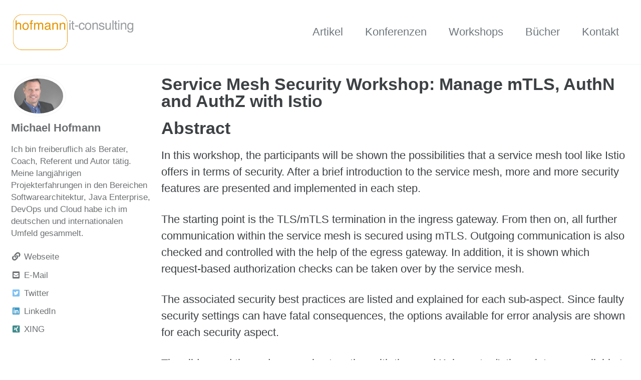

--- FILE ---
content_type: text/html
request_url: https://hofmann-itconsulting.de/workshops/2022-05-17-ServiceMeshSecurityWorkshopEnglisch.html
body_size: 5443
content:
<!doctype html>
<!--
  Minimal Mistakes Jekyll Theme 4.24.0 by Michael Rose
  Copyright 2013-2020 Michael Rose - mademistakes.com | @mmistakes
  Free for personal and commercial use under the MIT license
  https://github.com/mmistakes/minimal-mistakes/blob/master/LICENSE
-->
<html lang="de" class="no-js">
  <head>
    <meta charset="utf-8">

<!-- begin _includes/seo.html --><title>Service Mesh Security Workshop: Manage mTLS, AuthN and AuthZ with Istio - Hofmann IT-Consulting</title>
<meta name="description" content="1 Day Workshop (english)">


  <meta name="author" content="Michael Hofmann">
  
  <meta property="article:author" content="Michael Hofmann">
  


<meta property="og:type" content="article">
<meta property="og:locale" content="de_DE">
<meta property="og:site_name" content="Hofmann IT-Consulting">
<meta property="og:title" content="Service Mesh Security Workshop: Manage mTLS, AuthN and AuthZ with Istio">
<meta property="og:url" content="https://hofmann-itconsulting.de/workshops/2022-05-17-ServiceMeshSecurityWorkshopEnglisch.html">


  <meta property="og:description" content="1 Day Workshop (english)">







  <meta property="article:published_time" content="2022-05-17T00:00:00+02:00">






<link rel="canonical" href="https://hofmann-itconsulting.de/workshops/2022-05-17-ServiceMeshSecurityWorkshopEnglisch.html">




<script type="application/ld+json">
  {
    "@context": "https://schema.org",
    
      "@type": "Person",
      "name": null,
      "url": "https://hofmann-itconsulting.de/"
    
  }
</script>







<!-- end _includes/seo.html -->



  <link href="/feed.xml" type="application/atom+xml" rel="alternate" title="Hofmann IT-Consulting Feed">


<!-- https://t.co/dKP3o1e -->
<meta name="viewport" content="width=device-width, initial-scale=1.0">

<script>
  document.documentElement.className = document.documentElement.className.replace(/\bno-js\b/g, '') + ' js ';
</script>

<!-- For all browsers -->
<link rel="stylesheet" href="/assets/css/main.css">
<link rel="preload" href="https://cdn.jsdelivr.net/npm/@fortawesome/fontawesome-free@5/css/all.min.css" as="style" onload="this.onload=null;this.rel='stylesheet'">
<noscript><link rel="stylesheet" href="https://cdn.jsdelivr.net/npm/@fortawesome/fontawesome-free@5/css/all.min.css"></noscript>



    <!-- start custom head snippets -->

<!-- insert favicons. use https://realfavicongenerator.net/ -->

<!-- end custom head snippets -->

  </head>

  <body class="layout--single wide">
    <nav class="skip-links">
  <ul>
    <li><a href="#site-nav" class="screen-reader-shortcut">Skip to primary navigation</a></li>
    <li><a href="#main" class="screen-reader-shortcut">Skip to content</a></li>
    <li><a href="#footer" class="screen-reader-shortcut">Skip to footer</a></li>
  </ul>
</nav>

    <!--[if lt IE 9]>
<div class="notice--danger align-center" style="margin: 0;">You are using an <strong>outdated</strong> browser. Please <a href="https://browsehappy.com/">upgrade your browser</a> to improve your experience.</div>
<![endif]-->

    <div class="masthead">
  <div class="masthead__inner-wrap">
    <div class="masthead__menu">
      <nav id="site-nav" class="greedy-nav">
        <!-- MH geändert Anfang -->
        <!-- <a class="site-title" href="/">Hofmann IT-Consulting</a> -->
        <!-- https://github.com/mmistakes/minimal-mistakes/issues/1404 -->
        <a class="site-title" href="https://hofmann-itconsulting.de/"><img src="/assets/images/logo.jpg" width="250"></a>
        <!-- <a href="https://hofmann-itconsulting.de/"><img src="logo.jpg" width="250" type="image/jpg"></a> -->
        <!-- MH geändert Ende -->
        <ul class="visible-links">
          
            
            <li class="masthead__menu-item">
              <a href="https://hofmann-itconsulting.de/artikel/" >Artikel</a>
            </li>
          
            
            <li class="masthead__menu-item">
              <a href="https://hofmann-itconsulting.de/konferenzen/" >Konferenzen</a>
            </li>
          
            
            <li class="masthead__menu-item">
              <a href="https://hofmann-itconsulting.de/workshops/" >Workshops</a>
            </li>
          
            
            <li class="masthead__menu-item">
              <a href="https://hofmann-itconsulting.de/book/" >Bücher</a>
            </li>
          
            
            <li class="masthead__menu-item">
              <a href="https://hofmann-itconsulting.de/contact/" >Kontakt</a>
            </li>
          
        </ul>
        
        <button class="greedy-nav__toggle hidden" type="button">
          <span class="visually-hidden">Menü ein-/ausschalten</span>
          <div class="navicon"></div>
        </button>
        <ul class="hidden-links hidden"></ul>
      </nav>
    </div>
  </div>
</div>


    <div class="initial-content">
      



<div id="main" role="main">
  
  <div class="sidebar sticky">
  


<div itemscope itemtype="https://schema.org/Person">

  
    <div class="author__avatar">
      
        <img src="/assets/images/hofmann_low.jpg" alt="Michael Hofmann" itemprop="image">
      
    </div>
  

  <div class="author__content">
    
      <h3 class="author__name" itemprop="name">Michael Hofmann</h3>
    
    
      <div class="author__bio" itemprop="description">
        <p>Ich bin freiberuflich als Berater, Coach, Referent und Autor tätig. Meine langjährigen Projekterfahrungen in den Bereichen Softwarearchitektur, Java Enterprise, DevOps und Cloud habe ich im deutschen und internationalen Umfeld gesammelt.</p>

      </div>
    
  </div>

  <div class="author__urls-wrapper">
    <button class="btn btn--inverse">Folgen</button>
    <ul class="author__urls social-icons">
      

      

      
        <li>
          <a href="https://hofmann-itconsulting.de" itemprop="url">
            <i class="fas fa-fw fa-link" aria-hidden="true"></i><span class="label">Webseite</span>
          </a>
        </li>
      

      
        <li>
          <a href="mailto:info@hofmann-itconsulting.de">
            <meta itemprop="email" content="info@hofmann-itconsulting.de" />
            <i class="fas fa-fw fa-envelope-square" aria-hidden="true"></i><span class="label">E-Mail</span>
          </a>
        </li>
      

      

      
        <li>
          <a href="https://twitter.com/hofmann_mich" itemprop="sameAs" rel="nofollow noopener noreferrer">
            <i class="fab fa-fw fa-twitter-square" aria-hidden="true"></i><span class="label">Twitter</span>
          </a>
        </li>
      

      

      
        <li>
          <a href="https://www.linkedin.com/in/michael-hofmann-418044151" itemprop="sameAs" rel="nofollow noopener noreferrer">
            <i class="fab fa-fw fa-linkedin" aria-hidden="true"></i><span class="label">LinkedIn</span>
          </a>
        </li>
      

      
        <li>
          <a href="https://www.xing.com/profile/Michael_Hofmann63" itemprop="sameAs" rel="nofollow noopener noreferrer">
            <i class="fab fa-fw fa-xing-square" aria-hidden="true"></i><span class="label">XING</span>
          </a>
        </li>
      

      

      

      

      

      

      

      

      

      

      

      

      

      

      

      

      

      

      <!--
  <li>
    <a href="http://link-to-whatever-social-network.com/user/" itemprop="sameAs" rel="nofollow noopener noreferrer">
      <i class="fas fa-fw" aria-hidden="true"></i> Custom Social Profile Link
    </a>
  </li>
-->
    </ul>
  </div>
</div>

  
  </div>



  <article class="page" itemscope itemtype="https://schema.org/CreativeWork">
    <meta itemprop="headline" content="Service Mesh Security Workshop: Manage mTLS, AuthN and AuthZ with Istio">
    <meta itemprop="description" content="1 Day Workshop (english)">
    <meta itemprop="datePublished" content="2022-05-17T00:00:00+02:00">
    

    <div class="page__inner-wrap">
      
        <header>
          <h1 id="page-title" class="page__title" itemprop="headline">Service Mesh Security Workshop: Manage mTLS, AuthN and AuthZ with Istio
</h1>
          


        </header>
      

      <section class="page__content" itemprop="text">
        
        <h1 id="abstract">Abstract</h1>
<p>In this workshop, the participants will be shown the possibilities that a service mesh tool like Istio offers in terms of security. After a brief introduction to the service mesh, more and more security features are presented and implemented in each step.</p>

<p>The starting point is the TLS/mTLS termination in the ingress gateway. From then on, all further communication within the service mesh is secured using mTLS. Outgoing communication is also checked and controlled with the help of the egress gateway. In addition, it is shown which request-based authorization checks can be taken over by the service mesh.</p>

<p>The associated security best practices are listed and explained for each sub-aspect. Since faulty security settings can have fatal consequences, the options available for error analysis are shown for each security aspect.</p>

<p>The slides and the code examples together with the used Kubernetes/Istio scripts are available to the participants.</p>

<h1 id="content">Content</h1>
<h2 id="i-fundamentals">I. Fundamentals</h2>
<ul>
  <li>Introduction to Service Mesh</li>
  <li>Istio and Zero-Trust</li>
</ul>

<h2 id="ii-ingress-gateway-with-tls-and-mtls">II. Ingress Gateway with TLS and mTLS</h2>
<ul>
  <li>Ingress Gateway with TLS and mTLS</li>
  <li>Security Aspects of Ingress Gateway</li>
  <li>Troubleshooting Ingress Gateway</li>
</ul>

<h2 id="iii-peer-authentication">III. Peer Authentication</h2>
<ul>
  <li>Activate mTLS for entire mesh</li>
  <li>Co-existence of different workloads (with and without mTLS)</li>
  <li>Troubleshooting mTLS</li>
</ul>

<h2 id="iv-request-authentication">IV. Request Authentication</h2>
<ul>
  <li>End-User Authentication</li>
  <li>Prepare JWT and JWKS</li>
  <li>JWT claim based routing</li>
</ul>

<h2 id="v-authorization">V. Authorization</h2>
<ul>
  <li>AuthorizationPolicy</li>
  <li>Establish default deny-all rule</li>
  <li>Explicit deny of a request</li>
  <li>Test new policies with dry run</li>
  <li>Security Best Practices</li>
</ul>

<h2 id="vi-request-authorization">VI. Request Authorization</h2>
<ul>
  <li>JWT claim based authorization</li>
  <li>JWT claim based routing</li>
</ul>

<h2 id="vii-egress-gateway">VII. Egress Gateway</h2>
<ul>
  <li>Controlled access to external services</li>
  <li>Troubleshooting Egress Gateway</li>
</ul>

<h2 id="viii-istiod-certificate">VIII. Istiod Certificate</h2>
<ul>
  <li>Istio’s Certificate Management</li>
</ul>

<h1 id="target-audience-and-prerequisites">Target audience and prerequisites</h1>
<p>Developers, architects and security engineers who have high security requirements for their microservices in the cloud.</p>

<h1 id="procedure">Procedure</h1>
<p>All practical parts of the workshop will be shown by demos. Everybody who wants to work hands on can do this with the available code samples and scripts. The necessary installations will be presented two weeks before the workshop (laptop with kubectl, Docker Desktop, Istio).
The workshop can be conducted on-site or remotely. Please get in touch for further questions.</p>

<h1 id="prepare-for-workshop">Prepare for workshop</h1>
<p>A detailed installation description for the audience can be found here:
<a href="/assets/servicemeshworkshop/TeilnehmerVorbereitungWorkshop.html" target="\_blank">Prepare for workshop</a>
<br /></p>

        
      </section>

      <footer class="page__meta">
        
        


        

  <p class="page__date"><strong><i class="fas fa-fw fa-calendar-alt" aria-hidden="true"></i> Aktualisiert:</strong> <time datetime="2022-05-17T00:00:00+02:00">May 17, 2022</time></p>


      </footer>

      <section class="page__share">
  
    <h4 class="page__share-title">Teilen auf</h4>
  

  <a href="https://twitter.com/intent/tweet?text=Service+Mesh+Security+Workshop%3A+Manage+mTLS%2C+AuthN+and+AuthZ+with+Istio%20https%3A%2F%2Fhofmann-itconsulting.de%2Fworkshops%2F2022-05-17-ServiceMeshSecurityWorkshopEnglisch.html" class="btn btn--twitter" onclick="window.open(this.href, 'window', 'left=20,top=20,width=500,height=500,toolbar=1,resizable=0'); return false;" title="Teilen auf Twitter"><i class="fab fa-fw fa-twitter" aria-hidden="true"></i><span> Twitter</span></a>

  <a href="https://www.facebook.com/sharer/sharer.php?u=https%3A%2F%2Fhofmann-itconsulting.de%2Fworkshops%2F2022-05-17-ServiceMeshSecurityWorkshopEnglisch.html" class="btn btn--facebook" onclick="window.open(this.href, 'window', 'left=20,top=20,width=500,height=500,toolbar=1,resizable=0'); return false;" title="Teilen auf Facebook"><i class="fab fa-fw fa-facebook" aria-hidden="true"></i><span> Facebook</span></a>

  <a href="https://www.linkedin.com/shareArticle?mini=true&url=https%3A%2F%2Fhofmann-itconsulting.de%2Fworkshops%2F2022-05-17-ServiceMeshSecurityWorkshopEnglisch.html" class="btn btn--linkedin" onclick="window.open(this.href, 'window', 'left=20,top=20,width=500,height=500,toolbar=1,resizable=0'); return false;" title="Teilen auf LinkedIn"><i class="fab fa-fw fa-linkedin" aria-hidden="true"></i><span> LinkedIn</span></a>
</section>


      
  <nav class="pagination">
    
      <a href="/workshops/2022-05-15-ServiceMeshSecurityWorkshopGerman.html" class="pagination--pager" title="Service Mesh Security Workshop: Management von mTLS, AuthN und AuthZ mit Istio
">Vorherige</a>
    
    
      <a href="/workshops/2022-05-20-ServiceMeshTraining.html" class="pagination--pager" title="Service Mesh Intensiv-Training: Istio
">Nächste</a>
    
  </nav>

    </div>

    
  </article>

  
  
    <div class="page__related">
      <h4 class="page__related-title">Ihnen gefällt vielleicht auch</h4>
      <div class="grid__wrapper">
        
          



<div class="grid__item">
  <article class="archive__item" itemscope itemtype="https://schema.org/CreativeWork">
    
    <h2 class="archive__item-title no_toc" itemprop="headline">
      
        <a href="/2024/06/07/JavaMagazin-Kubernetes-Der-Berg-ruft.html" rel="permalink">Der Berg ruft! - Kubernetes angehen: Schritt für Schritt
</a>
      
    </h2>
    


    <p class="archive__item-excerpt" itemprop="description">Artikel im JavaMagazin 07.2024
</p>
  </article>
</div>

        
          



<div class="grid__item">
  <article class="archive__item" itemscope itemtype="https://schema.org/CreativeWork">
    
    <h2 class="archive__item-title no_toc" itemprop="headline">
      
        <a href="/2024/03/10/JavaMagazin-was-tut-sich-in-der-Java-Welt.html" rel="permalink">Was tut sich in der Java-Welt?
</a>
      
    </h2>
    


    <p class="archive__item-excerpt" itemprop="description">Artikel im JavaMagazin 03.2024
</p>
  </article>
</div>

        
          



<div class="grid__item">
  <article class="archive__item" itemscope itemtype="https://schema.org/CreativeWork">
    
    <h2 class="archive__item-title no_toc" itemprop="headline">
      
        <a href="/2023/02/04/DevOpsExp-JAX-Whitepaper.html" rel="permalink">Umwege zum Glück - Dev(Ops) Experience Cloud-Native
</a>
      
    </h2>
    


    <p class="archive__item-excerpt" itemprop="description">JAX 2023 Whitepaper
</p>
  </article>
</div>

        
          



<div class="grid__item">
  <article class="archive__item" itemscope itemtype="https://schema.org/CreativeWork">
    
    <h2 class="archive__item-title no_toc" itemprop="headline">
      
        <a href="/2023/02/03/DevOpsExp-DevOpsCon-Blog.html" rel="permalink">Dev(Ops) Experience Cloud-Native - Detours to happiness
</a>
      
    </h2>
    


    <p class="archive__item-excerpt" itemprop="description">DevOpsCon Blog (02.02.2023)
</p>
  </article>
</div>

        
      </div>
    </div>
  
  
</div>

    </div>

    

    <div id="footer" class="page__footer">
      <footer>
        <!-- start custom footer snippets -->

<!-- end custom footer snippets -->
        <div class="page__footer-follow">
  <ul class="social-icons">
    
      <li><strong>Folgen:</strong></li>
    
    
    
    
    
    
    <li><a href="/feed.xml"><i class="fas fa-fw fa-rss-square" aria-hidden="true"></i> Feed</a></li>
    <!-- MH Start -->
    <li><a href="/imprint" title="Impressum">Impressum</a></li>
    <!-- MH Ende -->
  </ul>
</div>

<div class="page__footer-copyright">&copy; 2024 Hofmann IT-Consulting. Möglich durch <a href="https://jekyllrb.com" rel="nofollow">Jekyll</a> &amp; <a href="https://mademistakes.com/work/minimal-mistakes-jekyll-theme/" rel="nofollow">Minimal Mistakes</a>.</div>

      </footer>
    </div>

    
  <script src="/assets/js/main.min.js"></script>










  </body>
</html>
